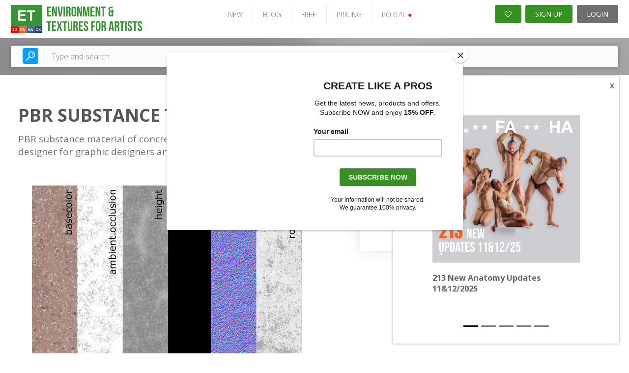

--- FILE ---
content_type: image/svg+xml
request_url: https://www.environment-textures.com/images/v2/ET.svg
body_size: 3772
content:
<?xml version="1.0" encoding="UTF-8" standalone="no"?>
<!DOCTYPE svg PUBLIC "-//W3C//DTD SVG 1.1//EN" "http://www.w3.org/Graphics/SVG/1.1/DTD/svg11.dtd">
<svg width="100%" height="100%" viewBox="0 0 10900 2200" version="1.1" xmlns="http://www.w3.org/2000/svg" xmlns:xlink="http://www.w3.org/1999/xlink" xml:space="preserve" xmlns:serif="http://www.serif.com/" style="fill-rule:evenodd;clip-rule:evenodd;stroke-linejoin:round;stroke-miterlimit:2;">
    <g id="FA" transform="matrix(1,0,0,1,-34.9639,0)">
        <g>
            <g transform="matrix(1.47278,0,0,1.47278,-3089.46,-1045.29)">
                <g transform="matrix(740.097,0,0,740.097,4034,2093.44)">
                    <path d="M0.008,-0.6L0.123,-0.6L0.123,-0L0.233,-0L0.233,-0.6L0.348,-0.6L0.348,-0.7L0.008,-0.7L0.008,-0.6Z" style="fill:rgb(58,146,54);fill-rule:nonzero;"/>
                </g>
                <g transform="matrix(740.097,0,0,740.097,4297.48,2093.44)">
                    <path d="M0.15,-0.6L0.34,-0.6L0.34,-0.7L0.04,-0.7L0.04,-0L0.34,-0L0.34,-0.1L0.15,-0.1L0.15,-0.305L0.301,-0.305L0.301,-0.405L0.15,-0.405L0.15,-0.6Z" style="fill:rgb(58,146,54);fill-rule:nonzero;"/>
                </g>
                <g transform="matrix(740.097,0,0,740.097,4569.83,2093.44)">
                    <path d="M0.305,-0.7L0.22,-0.442L0.137,-0.7L0.023,-0.7L0.138,-0.36L0.015,-0L0.118,-0L0.209,-0.277L0.299,-0L0.415,-0L0.292,-0.36L0.407,-0.7L0.305,-0.7Z" style="fill:rgb(58,146,54);fill-rule:nonzero;"/>
                </g>
                <g transform="matrix(740.097,0,0,740.097,4888.08,2093.44)">
                    <path d="M0.008,-0.6L0.123,-0.6L0.123,-0L0.233,-0L0.233,-0.6L0.348,-0.6L0.348,-0.7L0.008,-0.7L0.008,-0.6Z" style="fill:rgb(58,146,54);fill-rule:nonzero;"/>
                </g>
                <g transform="matrix(740.097,0,0,740.097,5151.55,2093.44)">
                    <path d="M0.035,-0.7L0.035,-0.167C0.035,-0.055 0.091,0.009 0.199,0.009C0.307,0.009 0.363,-0.055 0.363,-0.167L0.363,-0.7L0.259,-0.7L0.259,-0.16C0.259,-0.11 0.237,-0.092 0.202,-0.092C0.167,-0.092 0.145,-0.11 0.145,-0.16L0.145,-0.7L0.035,-0.7Z" style="fill:rgb(58,146,54);fill-rule:nonzero;"/>
                </g>
                <g transform="matrix(740.097,0,0,740.097,5446.11,2093.44)">
                    <path d="M0.382,-0C0.371,-0.026 0.37,-0.051 0.37,-0.085L0.37,-0.193C0.37,-0.266 0.352,-0.319 0.297,-0.342C0.346,-0.365 0.369,-0.412 0.369,-0.484L0.369,-0.539C0.369,-0.647 0.32,-0.7 0.206,-0.7L0.04,-0.7L0.04,-0L0.15,-0L0.15,-0.285L0.188,-0.285C0.238,-0.285 0.26,-0.261 0.26,-0.196L0.26,-0.086C0.26,-0.029 0.264,-0.018 0.27,-0L0.382,-0ZM0.203,-0.6C0.242,-0.6 0.259,-0.578 0.259,-0.528L0.259,-0.459C0.259,-0.403 0.234,-0.385 0.193,-0.385L0.15,-0.385L0.15,-0.6L0.203,-0.6Z" style="fill:rgb(58,146,54);fill-rule:nonzero;"/>
                </g>
                <g transform="matrix(740.097,0,0,740.097,5743.63,2093.44)">
                    <path d="M0.15,-0.6L0.34,-0.6L0.34,-0.7L0.04,-0.7L0.04,-0L0.34,-0L0.34,-0.1L0.15,-0.1L0.15,-0.305L0.301,-0.305L0.301,-0.405L0.15,-0.405L0.15,-0.6Z" style="fill:rgb(58,146,54);fill-rule:nonzero;"/>
                </g>
                <g transform="matrix(740.097,0,0,740.097,6015.98,2093.44)">
                    <path d="M0.026,-0.532C0.026,-0.332 0.241,-0.305 0.241,-0.161C0.241,-0.111 0.219,-0.093 0.184,-0.093C0.149,-0.093 0.127,-0.111 0.127,-0.161L0.127,-0.211L0.023,-0.211L0.023,-0.168C0.023,-0.056 0.079,0.008 0.187,0.008C0.295,0.008 0.351,-0.056 0.351,-0.168C0.351,-0.368 0.136,-0.395 0.136,-0.539C0.136,-0.589 0.156,-0.608 0.191,-0.608C0.226,-0.608 0.246,-0.589 0.246,-0.539L0.246,-0.51L0.35,-0.51L0.35,-0.532C0.35,-0.644 0.295,-0.708 0.188,-0.708C0.081,-0.708 0.026,-0.644 0.026,-0.532L0.026,-0.532Z" style="fill:rgb(58,146,54);fill-rule:nonzero;"/>
                </g>
                <g transform="matrix(740.097,0,0,740.097,6407.49,2093.44)">
                    <path d="M0.15,-0.6L0.331,-0.6L0.331,-0.7L0.04,-0.7L0.04,-0L0.15,-0L0.15,-0.289L0.292,-0.289L0.292,-0.389L0.15,-0.389L0.15,-0.6Z" style="fill:rgb(58,146,54);fill-rule:nonzero;"/>
                </g>
                <g transform="matrix(740.097,0,0,740.097,6662.09,2093.44)">
                    <path d="M0.141,-0.539C0.141,-0.589 0.163,-0.608 0.198,-0.608C0.233,-0.608 0.255,-0.589 0.255,-0.539L0.255,-0.161C0.255,-0.111 0.233,-0.092 0.198,-0.092C0.163,-0.092 0.141,-0.111 0.141,-0.161L0.141,-0.539ZM0.031,-0.168C0.031,-0.056 0.09,0.008 0.198,0.008C0.306,0.008 0.365,-0.056 0.365,-0.168L0.365,-0.532C0.365,-0.644 0.306,-0.708 0.198,-0.708C0.09,-0.708 0.031,-0.644 0.031,-0.532L0.031,-0.168Z" style="fill:rgb(58,146,54);fill-rule:nonzero;"/>
                </g>
                <g transform="matrix(740.097,0,0,740.097,6955.17,2093.44)">
                    <path d="M0.382,-0C0.371,-0.026 0.37,-0.051 0.37,-0.085L0.37,-0.193C0.37,-0.266 0.352,-0.319 0.297,-0.342C0.346,-0.365 0.369,-0.412 0.369,-0.484L0.369,-0.539C0.369,-0.647 0.32,-0.7 0.206,-0.7L0.04,-0.7L0.04,-0L0.15,-0L0.15,-0.285L0.188,-0.285C0.238,-0.285 0.26,-0.261 0.26,-0.196L0.26,-0.086C0.26,-0.029 0.264,-0.018 0.27,-0L0.382,-0ZM0.203,-0.6C0.242,-0.6 0.259,-0.578 0.259,-0.528L0.259,-0.459C0.259,-0.403 0.234,-0.385 0.193,-0.385L0.15,-0.385L0.15,-0.6L0.203,-0.6Z" style="fill:rgb(58,146,54);fill-rule:nonzero;"/>
                </g>
                <g transform="matrix(740.097,0,0,740.097,7367.4,2093.44)">
                    <path d="M0.284,-0.7L0.123,-0.7L0.011,-0L0.112,-0L0.131,-0.127L0.266,-0.127L0.285,-0L0.396,-0L0.284,-0.7ZM0.198,-0.576L0.251,-0.222L0.145,-0.222L0.198,-0.576Z" style="fill:rgb(58,146,54);fill-rule:nonzero;"/>
                </g>
                <g transform="matrix(740.097,0,0,740.097,7668.62,2093.44)">
                    <path d="M0.382,-0C0.371,-0.026 0.37,-0.051 0.37,-0.085L0.37,-0.193C0.37,-0.266 0.352,-0.319 0.297,-0.342C0.346,-0.365 0.369,-0.412 0.369,-0.484L0.369,-0.539C0.369,-0.647 0.32,-0.7 0.206,-0.7L0.04,-0.7L0.04,-0L0.15,-0L0.15,-0.285L0.188,-0.285C0.238,-0.285 0.26,-0.261 0.26,-0.196L0.26,-0.086C0.26,-0.029 0.264,-0.018 0.27,-0L0.382,-0ZM0.203,-0.6C0.242,-0.6 0.259,-0.578 0.259,-0.528L0.259,-0.459C0.259,-0.403 0.234,-0.385 0.193,-0.385L0.15,-0.385L0.15,-0.6L0.203,-0.6Z" style="fill:rgb(58,146,54);fill-rule:nonzero;"/>
                </g>
                <g transform="matrix(740.097,0,0,740.097,7966.14,2093.44)">
                    <path d="M0.008,-0.6L0.123,-0.6L0.123,-0L0.233,-0L0.233,-0.6L0.348,-0.6L0.348,-0.7L0.008,-0.7L0.008,-0.6Z" style="fill:rgb(58,146,54);fill-rule:nonzero;"/>
                </g>
                <g transform="matrix(740.097,0,0,740.097,8229.61,2093.44)">
                    <rect x="0.04" y="-0.7" width="0.11" height="0.7" style="fill:rgb(58,146,54);fill-rule:nonzero;"/>
                </g>
                <g transform="matrix(740.097,0,0,740.097,8370.23,2093.44)">
                    <path d="M0.026,-0.532C0.026,-0.332 0.241,-0.305 0.241,-0.161C0.241,-0.111 0.219,-0.093 0.184,-0.093C0.149,-0.093 0.127,-0.111 0.127,-0.161L0.127,-0.211L0.023,-0.211L0.023,-0.168C0.023,-0.056 0.079,0.008 0.187,0.008C0.295,0.008 0.351,-0.056 0.351,-0.168C0.351,-0.368 0.136,-0.395 0.136,-0.539C0.136,-0.589 0.156,-0.608 0.191,-0.608C0.226,-0.608 0.246,-0.589 0.246,-0.539L0.246,-0.51L0.35,-0.51L0.35,-0.532C0.35,-0.644 0.295,-0.708 0.188,-0.708C0.081,-0.708 0.026,-0.644 0.026,-0.532L0.026,-0.532Z" style="fill:rgb(58,146,54);fill-rule:nonzero;"/>
                </g>
                <g transform="matrix(740.097,0,0,740.097,8647.03,2093.44)">
                    <path d="M0.008,-0.6L0.123,-0.6L0.123,-0L0.233,-0L0.233,-0.6L0.348,-0.6L0.348,-0.7L0.008,-0.7L0.008,-0.6Z" style="fill:rgb(58,146,54);fill-rule:nonzero;"/>
                </g>
                <g transform="matrix(740.097,0,0,740.097,8910.5,2093.44)">
                    <path d="M0.026,-0.532C0.026,-0.332 0.241,-0.305 0.241,-0.161C0.241,-0.111 0.219,-0.093 0.184,-0.093C0.149,-0.093 0.127,-0.111 0.127,-0.161L0.127,-0.211L0.023,-0.211L0.023,-0.168C0.023,-0.056 0.079,0.008 0.187,0.008C0.295,0.008 0.351,-0.056 0.351,-0.168C0.351,-0.368 0.136,-0.395 0.136,-0.539C0.136,-0.589 0.156,-0.608 0.191,-0.608C0.226,-0.608 0.246,-0.589 0.246,-0.539L0.246,-0.51L0.35,-0.51L0.35,-0.532C0.35,-0.644 0.295,-0.708 0.188,-0.708C0.081,-0.708 0.026,-0.644 0.026,-0.532L0.026,-0.532Z" style="fill:rgb(58,146,54);fill-rule:nonzero;"/>
                </g>
            </g>
            <g transform="matrix(1.47278,0,0,1.47278,-3089.46,-2182.1)">
                <g transform="matrix(740.097,0,0,740.097,4034,2093.44)">
                    <path d="M0.15,-0.6L0.34,-0.6L0.34,-0.7L0.04,-0.7L0.04,-0L0.34,-0L0.34,-0.1L0.15,-0.1L0.15,-0.305L0.301,-0.305L0.301,-0.405L0.15,-0.405L0.15,-0.6Z" style="fill:rgb(58,146,54);fill-rule:nonzero;"/>
                </g>
                <g transform="matrix(740.097,0,0,740.097,4306.36,2093.44)">
                    <path d="M0.275,-0L0.388,-0L0.388,-0.7L0.29,-0.7L0.29,-0.281L0.177,-0.7L0.039,-0.7L0.039,-0L0.138,-0L0.138,-0.507L0.275,-0Z" style="fill:rgb(58,146,54);fill-rule:nonzero;"/>
                </g>
                <g transform="matrix(740.097,0,0,740.097,4622.38,2093.44)">
                    <path d="M0.122,-0.7L0.011,-0.7L0.119,-0L0.283,-0L0.391,-0.7L0.29,-0.7L0.206,-0.129L0.122,-0.7Z" style="fill:rgb(58,146,54);fill-rule:nonzero;"/>
                </g>
                <g transform="matrix(740.097,0,0,740.097,4919.9,2093.44)">
                    <rect x="0.04" y="-0.7" width="0.11" height="0.7" style="fill:rgb(58,146,54);fill-rule:nonzero;"/>
                </g>
                <g transform="matrix(740.097,0,0,740.097,5060.52,2093.44)">
                    <path d="M0.382,-0C0.371,-0.026 0.37,-0.051 0.37,-0.085L0.37,-0.193C0.37,-0.266 0.352,-0.319 0.297,-0.342C0.346,-0.365 0.369,-0.412 0.369,-0.484L0.369,-0.539C0.369,-0.647 0.32,-0.7 0.206,-0.7L0.04,-0.7L0.04,-0L0.15,-0L0.15,-0.285L0.188,-0.285C0.238,-0.285 0.26,-0.261 0.26,-0.196L0.26,-0.086C0.26,-0.029 0.264,-0.018 0.27,-0L0.382,-0ZM0.203,-0.6C0.242,-0.6 0.259,-0.578 0.259,-0.528L0.259,-0.459C0.259,-0.403 0.234,-0.385 0.193,-0.385L0.15,-0.385L0.15,-0.6L0.203,-0.6Z" style="fill:rgb(58,146,54);fill-rule:nonzero;"/>
                </g>
                <g transform="matrix(740.097,0,0,740.097,5358.04,2093.44)">
                    <path d="M0.141,-0.539C0.141,-0.589 0.163,-0.608 0.198,-0.608C0.233,-0.608 0.255,-0.589 0.255,-0.539L0.255,-0.161C0.255,-0.111 0.233,-0.092 0.198,-0.092C0.163,-0.092 0.141,-0.111 0.141,-0.161L0.141,-0.539ZM0.031,-0.168C0.031,-0.056 0.09,0.008 0.198,0.008C0.306,0.008 0.365,-0.056 0.365,-0.168L0.365,-0.532C0.365,-0.644 0.306,-0.708 0.198,-0.708C0.09,-0.708 0.031,-0.644 0.031,-0.532L0.031,-0.168Z" style="fill:rgb(58,146,54);fill-rule:nonzero;"/>
                </g>
                <g transform="matrix(740.097,0,0,740.097,5651.12,2093.44)">
                    <path d="M0.275,-0L0.388,-0L0.388,-0.7L0.29,-0.7L0.29,-0.281L0.177,-0.7L0.039,-0.7L0.039,-0L0.138,-0L0.138,-0.507L0.275,-0Z" style="fill:rgb(58,146,54);fill-rule:nonzero;"/>
                </g>
                <g transform="matrix(740.097,0,0,740.097,5967.14,2093.44)">
                    <path d="M0.192,-0.7L0.039,-0.7L0.039,-0L0.135,-0L0.135,-0.495L0.217,-0L0.321,-0L0.397,-0.502L0.397,-0L0.501,-0L0.501,-0.7L0.348,-0.7L0.273,-0.203L0.192,-0.7Z" style="fill:rgb(58,146,54);fill-rule:nonzero;"/>
                </g>
                <g transform="matrix(740.097,0,0,740.097,6367.53,2093.44)">
                    <path d="M0.15,-0.6L0.34,-0.6L0.34,-0.7L0.04,-0.7L0.04,-0L0.34,-0L0.34,-0.1L0.15,-0.1L0.15,-0.305L0.301,-0.305L0.301,-0.405L0.15,-0.405L0.15,-0.6Z" style="fill:rgb(58,146,54);fill-rule:nonzero;"/>
                </g>
                <g transform="matrix(740.097,0,0,740.097,6639.88,2093.44)">
                    <path d="M0.275,-0L0.388,-0L0.388,-0.7L0.29,-0.7L0.29,-0.281L0.177,-0.7L0.039,-0.7L0.039,-0L0.138,-0L0.138,-0.507L0.275,-0Z" style="fill:rgb(58,146,54);fill-rule:nonzero;"/>
                </g>
                <g transform="matrix(740.097,0,0,740.097,6955.91,2093.44)">
                    <path d="M0.008,-0.6L0.123,-0.6L0.123,-0L0.233,-0L0.233,-0.6L0.348,-0.6L0.348,-0.7L0.008,-0.7L0.008,-0.6Z" style="fill:rgb(58,146,54);fill-rule:nonzero;"/>
                </g>
                <g transform="matrix(740.097,0,0,740.097,7334.09,2093.44)">
                    <path d="M0.041,-0.223L0.041,-0.152C0.041,-0.049 0.082,0.008 0.163,0.008C0.212,0.008 0.246,-0.014 0.265,-0.055C0.267,-0.024 0.27,-0.014 0.275,-0L0.387,-0C0.376,-0.026 0.375,-0.051 0.375,-0.085L0.375,-0.315L0.404,-0.315L0.404,-0.415L0.375,-0.415L0.375,-0.493L0.265,-0.493L0.265,-0.415L0.217,-0.415C0.176,-0.415 0.151,-0.433 0.151,-0.489L0.151,-0.532C0.151,-0.582 0.172,-0.6 0.207,-0.6L0.331,-0.6L0.331,-0.7L0.205,-0.7C0.095,-0.7 0.041,-0.639 0.041,-0.527L0.041,-0.514C0.041,-0.439 0.065,-0.392 0.117,-0.37C0.063,-0.346 0.041,-0.294 0.041,-0.223L0.041,-0.223ZM0.151,-0.161L0.151,-0.226C0.151,-0.291 0.173,-0.315 0.223,-0.315L0.265,-0.315L0.265,-0.153C0.263,-0.109 0.241,-0.092 0.208,-0.092C0.173,-0.092 0.151,-0.111 0.151,-0.161L0.151,-0.161Z" style="fill:rgb(58,146,54);fill-rule:nonzero;"/>
                </g>
            </g>
            <g id="_3Dsk_Logo_ET_Pack.svg" serif:id="3Dsk_Logo_ET_Pack.svg" transform="matrix(1.66424,0,0,1.66424,1283.14,1098.4)">
                <g transform="matrix(1,0,0,1,-750,-660)">
                    <clipPath id="_clip1">
                        <rect x="0" y="0" width="1500" height="1320"/>
                    </clipPath>
                    <g clip-path="url(#_clip1)">
                        <g>
                            <g transform="matrix(1,0,0,1,749.631,0)">
                                <rect x="0" y="999.28" width="375" height="320.72" style="fill:rgb(57,100,167);"/>
                            </g>
                            <g transform="matrix(1,0,0,1,749.631,0)">
                                <rect x="375" y="999.28" width="375" height="320.72" style="fill:rgb(39,67,109);"/>
                            </g>
                            <g transform="matrix(1,0,0,1,-750.352,0)">
                                <rect x="750" y="999.28" width="375" height="320.72" style="fill:rgb(234,1,0);"/>
                            </g>
                            <g transform="matrix(1,0,0,1,-750.352,0)">
                                <rect x="1125" y="999.28" width="375" height="320.72" style="fill:rgb(245,101,38);"/>
                            </g>
                            <g transform="matrix(1,0,0,1,-750.352,0)">
                                <path d="M1207.11,1222.5L1207.11,1096.78L1293.29,1096.78L1293.29,1118.05L1232.49,1118.05L1232.49,1147.81L1284.97,1147.81L1284.97,1169.08L1232.49,1169.08L1232.49,1222.5L1207.11,1222.5Z" style="fill:white;fill-rule:nonzero;"/>
                                <path d="M1417.89,1222.49L1390.28,1222.49L1379.3,1193.93L1329.05,1193.93L1318.67,1222.49L1291.74,1222.49L1340.7,1096.78L1367.54,1096.78L1417.89,1222.49ZM1371.15,1172.76L1353.83,1126.11L1336.85,1172.76L1371.15,1172.76Z" style="fill:white;fill-rule:nonzero;"/>
                            </g>
                            <g transform="matrix(1,0,0,1,749.631,0)">
                                <path d="M67.45,1222.49L67.45,1096.78L92.83,1096.78L92.83,1146.26L142.57,1146.26L142.57,1096.78L167.95,1096.78L167.95,1222.49L142.57,1222.49L142.57,1167.52L92.83,1167.52L92.83,1222.49L67.45,1222.49Z" style="fill:white;fill-rule:nonzero;"/>
                                <path d="M307.55,1222.49L279.94,1222.49L268.96,1193.93L218.71,1193.93L208.33,1222.49L181.4,1222.49L230.36,1096.78L257.2,1096.78L307.55,1222.49ZM260.82,1172.76L243.5,1126.11L226.52,1172.76L260.82,1172.76Z" style="fill:white;fill-rule:nonzero;"/>
                            </g>
                            <g transform="matrix(1,0,0,1,749.631,0)">
                                <path d="M529.7,1176.27L554.31,1184.07C550.54,1197.79 544.26,1207.98 535.49,1214.64C526.71,1221.3 515.58,1224.63 502.09,1224.63C485.4,1224.63 471.68,1218.93 460.93,1207.52C450.18,1196.11 444.81,1180.52 444.81,1160.74C444.81,1139.82 450.21,1123.57 461.02,1111.99C471.83,1100.41 486.03,1094.63 503.64,1094.63C519.02,1094.63 531.51,1099.17 541.11,1108.26C546.83,1113.63 551.11,1121.35 553.97,1131.41L528.84,1137.41C527.35,1130.89 524.25,1125.75 519.54,1121.97C514.83,1118.19 509.09,1116.31 502.35,1116.31C493.03,1116.31 485.47,1119.65 479.67,1126.34C473.87,1133.03 470.97,1143.86 470.97,1158.84C470.97,1174.73 473.83,1186.05 479.55,1192.8C485.27,1199.55 492.7,1202.92 501.85,1202.92C508.6,1202.92 514.4,1200.78 519.26,1196.49C524.1,1192.22 527.58,1185.48 529.7,1176.27Z" style="fill:white;fill-rule:nonzero;"/>
                                <path d="M563.31,1222.49L606.27,1156.89L567.34,1096.78L597.01,1096.78L622.22,1137.17L646.92,1096.78L676.33,1096.78L637.23,1157.84L680.19,1222.5L649.58,1222.5L621.71,1179.02L593.75,1222.5L563.31,1222.5L563.31,1222.49Z" style="fill:white;fill-rule:nonzero;"/>
                            </g>
                            <rect x="0" y="0" width="1500" height="1000" style="fill:rgb(58,146,54);"/>
                            <g transform="matrix(1,0,0,1,-750.352,0)">
                                <path d="M831.6,1188.69L855.22,1185.82C855.97,1191.84 858,1196.44 861.3,1199.63C864.6,1202.81 868.59,1204.41 873.28,1204.41C878.32,1204.41 882.56,1202.5 886,1198.68C889.44,1194.86 891.17,1189.71 891.17,1183.22C891.17,1177.08 889.52,1172.22 886.22,1168.63C882.92,1165.04 878.9,1163.25 874.15,1163.25C871.02,1163.25 867.29,1163.86 862.95,1165.07L865.64,1145.18C872.24,1145.35 877.28,1143.92 880.75,1140.88C884.22,1137.84 885.96,1133.8 885.96,1128.77C885.96,1124.49 884.69,1121.07 882.14,1118.52C879.59,1115.97 876.21,1114.7 871.98,1114.7C867.81,1114.7 864.25,1116.15 861.3,1119.04C858.35,1121.93 856.55,1126.16 855.92,1131.72L833.43,1127.9C834.99,1120.2 837.35,1114.05 840.51,1109.45C843.67,1104.85 848.07,1101.23 853.71,1098.59C859.35,1095.96 865.68,1094.64 872.68,1094.64C884.66,1094.64 894.27,1098.46 901.51,1106.1C907.47,1112.35 910.45,1119.42 910.45,1127.29C910.45,1138.46 904.34,1147.38 892.13,1154.04C899.42,1155.6 905.26,1159.11 909.63,1164.55C914,1169.99 916.19,1176.56 916.19,1184.26C916.19,1195.43 912.11,1204.96 903.95,1212.83C895.79,1220.7 885.63,1224.64 873.47,1224.64C861.95,1224.64 852.4,1221.33 844.81,1214.7C837.22,1208.07 832.81,1199.4 831.6,1188.69Z" style="fill:white;fill-rule:nonzero;"/>
                                <path d="M936.67,1095.16L983.65,1095.16C994.24,1095.16 1002.32,1095.97 1007.88,1097.59C1015.35,1099.79 1021.75,1103.7 1027.07,1109.31C1032.4,1114.93 1036.45,1121.8 1039.23,1129.93C1042.01,1138.06 1043.4,1148.09 1043.4,1160.02C1043.4,1170.5 1042.1,1179.53 1039.49,1187.11C1036.31,1196.37 1031.76,1203.87 1025.86,1209.6C1021.4,1213.94 1015.38,1217.33 1007.8,1219.76C1002.13,1221.55 994.54,1222.45 985.05,1222.45L936.68,1222.45L936.68,1095.16L936.67,1095.16ZM962.38,1116.68L962.38,1201.02L981.57,1201.02C988.75,1201.02 993.93,1200.61 997.11,1199.8C1001.28,1198.76 1004.74,1196.99 1007.49,1194.5C1010.24,1192.01 1012.48,1187.91 1014.22,1182.21C1015.96,1176.51 1016.83,1168.74 1016.83,1158.89C1016.83,1149.04 1015.96,1141.49 1014.22,1136.22C1012.48,1130.95 1010.05,1126.84 1006.93,1123.89C1003.8,1120.94 999.84,1118.94 995.03,1117.9C991.44,1117.09 984.41,1116.68 973.93,1116.68L962.38,1116.68Z" style="fill:white;fill-rule:nonzero;"/>
                            </g>
                            <g>
                                <path d="M349.93,741.59L349.93,258.08L708.44,258.08L708.44,339.87L447.56,339.87L447.56,447.06L690.3,447.06L690.3,528.52L447.56,528.52L447.56,660.12L717.68,660.12L717.68,741.58L349.93,741.58L349.93,741.59Z" style="fill:white;fill-rule:nonzero;"/>
                                <path d="M909.3,741.59L909.3,339.87L765.83,339.87L765.83,258.08L1150.06,258.08L1150.06,339.87L1006.92,339.87L1006.92,741.59L909.3,741.59Z" style="fill:white;fill-rule:nonzero;"/>
                            </g>
                        </g>
                    </g>
                </g>
            </g>
        </g>
    </g>
</svg>
